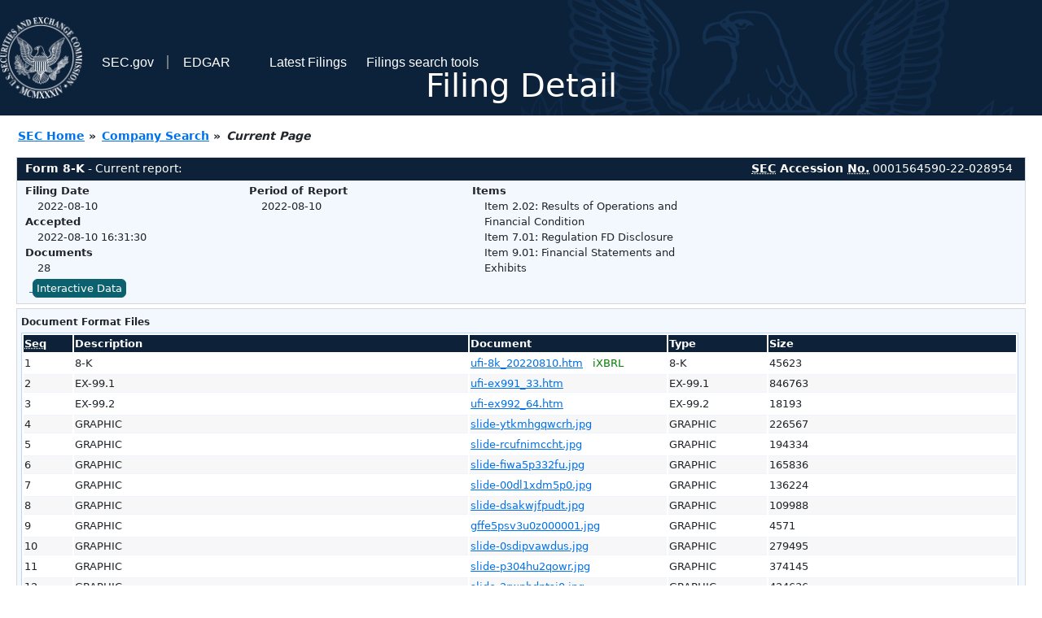

--- FILE ---
content_type: text/html
request_url: https://www.sec.gov/Archives/edgar/data/100726/000156459022028954/0001564590-22-028954-index.html
body_size: 3297
content:
<!DOCTYPE HTML PUBLIC "-//W3C//DTD HTML 4.01 Transitional//EN" "http://www.w3.org/TR/html4/loose.dtd">
<html xmlns="http://www.w3.org/1999/xhtml">
<head>
<meta http-equiv="Content-Type" content="text/html; charset=utf-8" />
<meta http-equiv="Last-Modified" content="Wed, 10 Aug 2022 20:31:30 GMT" />
<title>EDGAR Filing Documents for 0001564590-22-028954</title>
<link  rel="stylesheet" href="/edgar/search/global/css/bootstrap/bootstrap.min.css" type="text/css" />
<link rel="stylesheet" type="text/css" href="/include/interactive2.css" />
</head>
<body style="margin: 0; font-size: 16px; ">
<!-- SEC Web Analytics - For information please visit: https://www.sec.gov/privacy.htm#collectedinfo -->
<noscript><iframe src="//www.googletagmanager.com/ns.html?id=GTM-TD3BKV"
height="0" width="0" style="display:none;visibility:hidden"></iframe></noscript>
<script>(function(w,d,s,l,i){w[l]=w[l]||[];w[l].push({'gtm.start':
new Date().getTime(),event:'gtm.js'});var f=d.getElementsByTagName(s)[0],
j=d.createElement(s),dl=l!='dataLayer'?'&l='+l:'';j.async=true;j.src=
'//www.googletagmanager.com/gtm.js?id='+i+dl;f.parentNode.insertBefore(j,f);
})(window,document,'script','dataLayer','GTM-TD3BKV');</script>
<!-- End SEC Web Analytics -->
<noscript><div style="color:red; font-weight:bold; text-align:center;">This page uses Javascript. Your browser either doesn't support Javascript or you have it turned off. To see this page as it is meant to appear please use a Javascript enabled browser.</div></noscript>
<!-- BEGIN BANNER -->
<div  id="header" style="text-align: center;">
   <nav id="main-navbar" class="navbar navbar-expand">
      <ul class="navbar-nav">
         <li class="nav-item">
            <a class="nav__sec_link" href="https://www.sec.gov">
               <img src="/edgar/search/images/edgar-logo-2x.png" alt="" style="height:6.25rem">
            </a>
         </li>
         <li class="nav-item">
            <a class="nav__sec_link" href="https://www.sec.gov">
               <span class="link-text d-inline">SEC.gov</span>
            </a>
         </li>
         <li class="nav-item">
            <a class="nav__link" href="//www.sec.gov/submit-filings/about-edgar" id="edgar-short-form"><span class="link-text">EDGAR</span></a>
         </li>
      </ul>

      <ul class="navbar-nav ml-auto">
         <li class="nav-item">
			<a href="/cgi-bin/browse-edgar?action=getcurrent" class="nav__link">Latest Filings</a> 
         </li>
         <li class="nav-item">
            <a href="https://www.sec.gov/edgar/search-and-access" class="nav__link">Filings search tools</a>
         </li>
      </ul>
   </nav>
   <div style="position: absolute;width: 100%;"> <h1 style="position: relative;top: -60px;">Filing Detail</h1></div>
</div>
<!-- END BANNER -->


<!-- BEGIN BREADCRUMBS -->
<div id="breadCrumbs">
   <ul>
      <li><a href="/index.htm">SEC Home</a> &#187;</li>
      <li><a href="/edgar/searchedgar/companysearch.html">Company Search</a> &#187;</li>
      <li class="last">Current Page</li>
   </ul>
</div>
<!-- END BREADCRUMBS -->

<div id="contentDiv">
<!-- START FILING DIV -->
<div class="formDiv">
   <div id="formHeader">
      <div id="formName">
         <strong>Form 8-K</strong> - Current report: 
      </div>
      <div id="secNum">
         <strong><acronym title="Securities and Exchange Commission">SEC</acronym> Accession <acronym title="Number">No.</acronym></strong> 0001564590-22-028954
      </div>
   </div>
   <div class="formContent">
   
      <div class="formGrouping">
         <div class="infoHead">Filing Date</div>
         <div class="info">2022-08-10</div>
         <div class="infoHead">Accepted</div>
         <div class="info">2022-08-10 16:31:30</div>
         <div class="infoHead">Documents</div>
         <div class="info">28</div>
      </div>
      <div class="formGrouping">
         <div class="infoHead">Period of Report</div>
         <div class="info">2022-08-10</div>
      </div>
      <div class="formGrouping">
         <div class="infoHead">Items</div>
         <div class="info">Item 2.02: Results of Operations and Financial Condition<br />Item 7.01: Regulation FD Disclosure<br />Item 9.01: Financial Statements and Exhibits<br /></div>
      </div>
      <div style="clear:both"></div>
<!-- END FILING DIV -->
<!-- START DOCUMENT DIV -->
   <div style="padding: 4px 0px 4px 0px; font-size: 12px; margin: 0px 2px 0px 5px; width: 100%; overflow:hidden" id="seriesDiv">
      <a href="/cgi-bin/viewer?action=view&amp;cik=100726&amp;accession_number=0001564590-22-028954&amp;xbrl_type=v" id="interactiveDataBtn">&nbsp;<button type="button" class="btn btn-primary">Interactive Data</button></a>
   </div>
  </div>
    </div>
<div class="formDiv">
   <div style="padding: 0px 0px 4px 0px; font-size: 12px; margin: 0px 2px 0px 5px; width: 100%; overflow:hidden">
      <p>Document Format Files</p>
      <table class="tableFile" summary="Document Format Files">
         <tr>
            <th scope="col" style="width: 5%;"><acronym title="Sequence Number">Seq</acronym></th>
            <th scope="col" style="width: 40%;">Description</th>
            <th scope="col" style="width: 20%;">Document</th>
            <th scope="col" style="width: 10%;">Type</th>
            <th scope="col">Size</th>
         </tr>
         <tr>
            <td scope="row">1</td>
            <td scope="row">8-K</td>
            <td scope="row"><a href="/ix?doc=/Archives/edgar/data/100726/000156459022028954/ufi-8k_20220810.htm">ufi-8k_20220810.htm</a> &nbsp;&nbsp;<span style="color: green">iXBRL</span></td>
            <td scope="row">8-K</td>
            <td scope="row">45623</td>
         </tr>
         <tr class="evenRow">
            <td scope="row">2</td>
            <td scope="row">EX-99.1</td>
            <td scope="row"><a href="/Archives/edgar/data/100726/000156459022028954/ufi-ex991_33.htm">ufi-ex991_33.htm</a></td>
            <td scope="row">EX-99.1</td>
            <td scope="row">846763</td>
         </tr>
         <tr>
            <td scope="row">3</td>
            <td scope="row">EX-99.2</td>
            <td scope="row"><a href="/Archives/edgar/data/100726/000156459022028954/ufi-ex992_64.htm">ufi-ex992_64.htm</a></td>
            <td scope="row">EX-99.2</td>
            <td scope="row">18193</td>
         </tr>
         <tr class="evenRow">
            <td scope="row">4</td>
            <td scope="row">GRAPHIC</td>
            <td scope="row"><a href="/Archives/edgar/data/100726/000156459022028954/slide-ytkmhgqwcrh.jpg">slide-ytkmhgqwcrh.jpg</a></td>
            <td scope="row">GRAPHIC</td>
            <td scope="row">226567</td>
         </tr>
         <tr>
            <td scope="row">5</td>
            <td scope="row">GRAPHIC</td>
            <td scope="row"><a href="/Archives/edgar/data/100726/000156459022028954/slide-rcufnimccht.jpg">slide-rcufnimccht.jpg</a></td>
            <td scope="row">GRAPHIC</td>
            <td scope="row">194334</td>
         </tr>
         <tr class="evenRow">
            <td scope="row">6</td>
            <td scope="row">GRAPHIC</td>
            <td scope="row"><a href="/Archives/edgar/data/100726/000156459022028954/slide-fiwa5p332fu.jpg">slide-fiwa5p332fu.jpg</a></td>
            <td scope="row">GRAPHIC</td>
            <td scope="row">165836</td>
         </tr>
         <tr>
            <td scope="row">7</td>
            <td scope="row">GRAPHIC</td>
            <td scope="row"><a href="/Archives/edgar/data/100726/000156459022028954/slide-00dl1xdm5p0.jpg">slide-00dl1xdm5p0.jpg</a></td>
            <td scope="row">GRAPHIC</td>
            <td scope="row">136224</td>
         </tr>
         <tr class="evenRow">
            <td scope="row">8</td>
            <td scope="row">GRAPHIC</td>
            <td scope="row"><a href="/Archives/edgar/data/100726/000156459022028954/slide-dsakwjfpudt.jpg">slide-dsakwjfpudt.jpg</a></td>
            <td scope="row">GRAPHIC</td>
            <td scope="row">109988</td>
         </tr>
         <tr>
            <td scope="row">9</td>
            <td scope="row">GRAPHIC</td>
            <td scope="row"><a href="/Archives/edgar/data/100726/000156459022028954/gffe5psv3u0z000001.jpg">gffe5psv3u0z000001.jpg</a></td>
            <td scope="row">GRAPHIC</td>
            <td scope="row">4571</td>
         </tr>
         <tr class="evenRow">
            <td scope="row">10</td>
            <td scope="row">GRAPHIC</td>
            <td scope="row"><a href="/Archives/edgar/data/100726/000156459022028954/slide-0sdipvawdus.jpg">slide-0sdipvawdus.jpg</a></td>
            <td scope="row">GRAPHIC</td>
            <td scope="row">279495</td>
         </tr>
         <tr>
            <td scope="row">11</td>
            <td scope="row">GRAPHIC</td>
            <td scope="row"><a href="/Archives/edgar/data/100726/000156459022028954/slide-p304hu2qowr.jpg">slide-p304hu2qowr.jpg</a></td>
            <td scope="row">GRAPHIC</td>
            <td scope="row">374145</td>
         </tr>
         <tr class="evenRow">
            <td scope="row">12</td>
            <td scope="row">GRAPHIC</td>
            <td scope="row"><a href="/Archives/edgar/data/100726/000156459022028954/slide-2rwpbdntsi0.jpg">slide-2rwpbdntsi0.jpg</a></td>
            <td scope="row">GRAPHIC</td>
            <td scope="row">424636</td>
         </tr>
         <tr>
            <td scope="row">13</td>
            <td scope="row">GRAPHIC</td>
            <td scope="row"><a href="/Archives/edgar/data/100726/000156459022028954/slide-cuhaydszpdm.jpg">slide-cuhaydszpdm.jpg</a></td>
            <td scope="row">GRAPHIC</td>
            <td scope="row">230629</td>
         </tr>
         <tr class="evenRow">
            <td scope="row">14</td>
            <td scope="row">GRAPHIC</td>
            <td scope="row"><a href="/Archives/edgar/data/100726/000156459022028954/slide-a35ejvemic0.jpg">slide-a35ejvemic0.jpg</a></td>
            <td scope="row">GRAPHIC</td>
            <td scope="row">159092</td>
         </tr>
         <tr>
            <td scope="row">15</td>
            <td scope="row">GRAPHIC</td>
            <td scope="row"><a href="/Archives/edgar/data/100726/000156459022028954/slide-qan4l1eelrm.jpg">slide-qan4l1eelrm.jpg</a></td>
            <td scope="row">GRAPHIC</td>
            <td scope="row">178755</td>
         </tr>
         <tr class="evenRow">
            <td scope="row">16</td>
            <td scope="row">GRAPHIC</td>
            <td scope="row"><a href="/Archives/edgar/data/100726/000156459022028954/slide-x0sn4qqq50z.jpg">slide-x0sn4qqq50z.jpg</a></td>
            <td scope="row">GRAPHIC</td>
            <td scope="row">180073</td>
         </tr>
         <tr>
            <td scope="row">17</td>
            <td scope="row">GRAPHIC</td>
            <td scope="row"><a href="/Archives/edgar/data/100726/000156459022028954/slide-vsncwy4k5s5.jpg">slide-vsncwy4k5s5.jpg</a></td>
            <td scope="row">GRAPHIC</td>
            <td scope="row">227271</td>
         </tr>
         <tr class="evenRow">
            <td scope="row">&nbsp;</td>
            <td scope="row">Complete submission text file</td>
            <td scope="row"><a href="/Archives/edgar/data/100726/000156459022028954/0001564590-22-028954.txt">0001564590-22-028954.txt</a></td>
            <td scope="row">&nbsp;</td>
            <td scope="row">5066139</td>
         </tr>
      </table>	
   </div>
</div>
<div class="formDiv">
   <div style="padding: 0px 0px 4px 0px; font-size: 12px; margin: 0px 2px 0px 5px; width: 100%; overflow:hidden">
      <p>Data Files</p>
      <table class="tableFile" summary="Data Files">
         <tr>
            <th scope="col" style="width: 5%;"><acronym title="Sequence Number">Seq</acronym></th>
            <th scope="col" style="width: 40%;">Description</th>
            <th scope="col" style="width: 20%;">Document</th>
            <th scope="col" style="width: 10%;">Type</th>
            <th scope="col">Size</th>
         </tr>
         <tr>
            <td scope="row">18</td>
            <td scope="row">XBRL TAXONOMY EXTENSION SCHEMA</td>
            <td scope="row"><a href="/Archives/edgar/data/100726/000156459022028954/ufi-20220810.xsd">ufi-20220810.xsd</a></td>
            <td scope="row">EX-101.SCH</td>
            <td scope="row">5662</td>
         </tr>
         <tr class="evenRow">
            <td scope="row">19</td>
            <td scope="row">XBRL TAXONOMY EXTENSION LABEL LINKBASE</td>
            <td scope="row"><a href="/Archives/edgar/data/100726/000156459022028954/ufi-20220810_lab.xml">ufi-20220810_lab.xml</a></td>
            <td scope="row">EX-101.LAB</td>
            <td scope="row">18676</td>
         </tr>
         <tr>
            <td scope="row">20</td>
            <td scope="row">XBRL TAXONOMY EXTENSION PRESENTATION LINKBASE</td>
            <td scope="row"><a href="/Archives/edgar/data/100726/000156459022028954/ufi-20220810_pre.xml">ufi-20220810_pre.xml</a></td>
            <td scope="row">EX-101.PRE</td>
            <td scope="row">11108</td>
         </tr>
         <tr class="evenRow">
            <td scope="row">22</td>
            <td scope="row"><b>EXTRACTED</b> XBRL INSTANCE DOCUMENT</td>
            <td scope="row"><a href="/Archives/edgar/data/100726/000156459022028954/ufi-8k_20220810_htm.xml">ufi-8k_20220810_htm.xml</a></td>
            <td scope="row">XML</td>
            <td scope="row">3406</td>
         </tr>
      </table>	
   </div>
</div>
<!-- END DOCUMENT DIV -->
<!-- START FILER DIV -->
<div class="filerDiv">
   <div class="mailer">Mailing Address
      <span class="mailerAddress">7201 W FRIENDLY RD</span>
      <span class="mailerAddress">PO BOX 19109</span>
      <span class="mailerAddress">
GREENSBORO       <span class="mailerAddress">NC</span>
24719-9109      </span>
   </div>
   <div class="mailer">Business Address
      <span class="mailerAddress">7201 WEST FRIENDLY RD</span>
      <span class="mailerAddress">P O BOX 19109</span>
      <span class="mailerAddress">
GREENSBORO       <span class="mailerAddress">NC</span>
27419-9109      </span>
      <span class="mailerAddress">9192944410</span>
   </div>
<div class="companyInfo">
  <span class="companyName">UNIFI INC (Filer)
 <acronym title="Central Index Key">CIK</acronym>: <a href="/cgi-bin/browse-edgar?CIK=0000100726&amp;action=getcompany">0000100726 (see all company filings)</a></span>
<p class="identInfo"><acronym title="Internal Revenue Service Number">EIN.</acronym>: <strong>112165495</strong> | State of Incorp.: <strong>NY</strong> | Fiscal Year End: <strong>0703</strong><br />Type: <strong>8-K</strong> | Act: <strong>34</strong> | File No.: <a href="/cgi-bin/browse-edgar?filenum=001-10542&amp;action=getcompany"><strong>001-10542</strong></a> | Film No.: <strong>221152252</strong><br /><acronym title="Standard Industrial Code">SIC</acronym>: <b><a href="/cgi-bin/browse-edgar?action=getcompany&amp;SIC=2200&amp;owner=include">2200</a></b> Textile Mill Products</p>
</div>
<div class="clear"></div>
</div>
<!-- END FILER DIV -->
</div>
